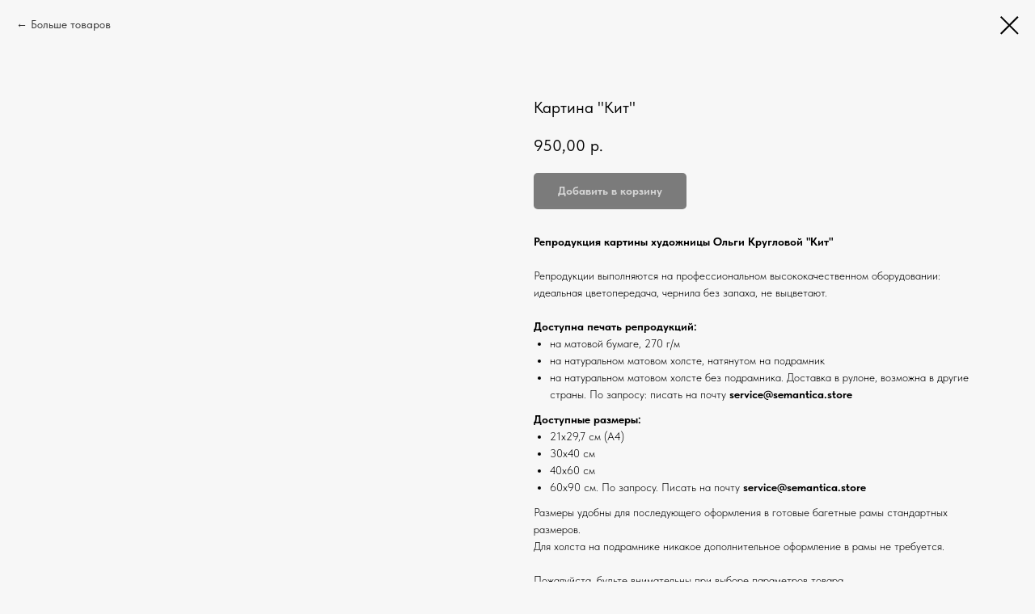

--- FILE ---
content_type: text/html; charset=UTF-8
request_url: https://semantica.store/tproduct/108004864-540473444856-kartina-kit
body_size: 16915
content:
<!DOCTYPE html> <html lang="ru"> <head> <meta charset="utf-8" /> <meta http-equiv="Content-Type" content="text/html; charset=utf-8" /> <meta name="viewport" content="width=device-width, initial-scale=1.0" /> <meta name="yandex-verification" content="7587435d25ab0286" /> <!--metatextblock-->
<title>Картина художницы Ольги Кругловой "Кит"</title>
<meta name="description" content="Купить репродукции картин художницы Ольги Кругловой &quot;Кит&quot;">
<meta name="keywords" content="">
<meta property="og:title" content="Картина художницы Ольги Кругловой &quot;Кит&quot;" />
<meta property="og:description" content="Купить репродукции картин художницы Ольги Кругловой &quot;Кит&quot;" />
<meta property="og:type" content="website" />
<meta property="og:url" content="https://semantica.store/tproduct/108004864-540473444856-kartina-kit" />
<meta property="og:image" content="https://static.tildacdn.com/tild3662-6433-4362-b636-653031316436/_4060__.jpg" />
<link rel="canonical" href="https://semantica.store/tproduct/108004864-540473444856-kartina-kit" />
<!--/metatextblock--> <meta name="format-detection" content="telephone=no" /> <meta http-equiv="x-dns-prefetch-control" content="on"> <link rel="dns-prefetch" href="https://ws.tildacdn.com"> <link rel="dns-prefetch" href="https://static.tildacdn.com"> <link rel="shortcut icon" href="https://static.tildacdn.com/tild6662-3162-4135-b236-323664343062/favicon.ico" type="image/x-icon" /> <!-- Assets --> <script src="https://neo.tildacdn.com/js/tilda-fallback-1.0.min.js" async charset="utf-8"></script> <link rel="stylesheet" href="https://static.tildacdn.com/css/tilda-grid-3.0.min.css" type="text/css" media="all" onerror="this.loaderr='y';"/> <link rel="stylesheet" href="https://static.tildacdn.com/ws/project1340686/tilda-blocks-page6067388.min.css?t=1768402469" type="text/css" media="all" onerror="this.loaderr='y';" /> <link rel="stylesheet" href="https://static.tildacdn.com/css/tilda-animation-2.0.min.css" type="text/css" media="all" onerror="this.loaderr='y';" /> <link rel="stylesheet" href="https://static.tildacdn.com/css/tilda-cover-1.0.min.css" type="text/css" media="all" onerror="this.loaderr='y';" /> <link rel="stylesheet" href="https://static.tildacdn.com/css/tilda-popup-1.1.min.css" type="text/css" media="print" onload="this.media='all';" onerror="this.loaderr='y';" /> <noscript><link rel="stylesheet" href="https://static.tildacdn.com/css/tilda-popup-1.1.min.css" type="text/css" media="all" /></noscript> <link rel="stylesheet" href="https://static.tildacdn.com/css/tilda-slds-1.4.min.css" type="text/css" media="print" onload="this.media='all';" onerror="this.loaderr='y';" /> <noscript><link rel="stylesheet" href="https://static.tildacdn.com/css/tilda-slds-1.4.min.css" type="text/css" media="all" /></noscript> <link rel="stylesheet" href="https://static.tildacdn.com/css/tilda-catalog-1.1.min.css" type="text/css" media="print" onload="this.media='all';" onerror="this.loaderr='y';" /> <noscript><link rel="stylesheet" href="https://static.tildacdn.com/css/tilda-catalog-1.1.min.css" type="text/css" media="all" /></noscript> <link rel="stylesheet" href="https://static.tildacdn.com/css/tilda-forms-1.0.min.css" type="text/css" media="all" onerror="this.loaderr='y';" /> <link rel="stylesheet" href="https://static.tildacdn.com/css/tilda-catalog-filters-1.0.min.css" type="text/css" media="all" onerror="this.loaderr='y';" /> <link rel="stylesheet" href="https://static.tildacdn.com/css/tilda-cart-1.0.min.css" type="text/css" media="all" onerror="this.loaderr='y';" /> <link rel="stylesheet" href="https://static.tildacdn.com/css/tilda-delivery-1.0.min.css" type="text/css" media="print" onload="this.media='all';" onerror="this.loaderr='y';" /> <noscript><link rel="stylesheet" href="https://static.tildacdn.com/css/tilda-delivery-1.0.min.css" type="text/css" media="all" /></noscript> <link rel="stylesheet" href="https://static.tildacdn.com/css/tilda-menu-widgeticons-1.0.min.css" type="text/css" media="all" onerror="this.loaderr='y';" /> <link rel="stylesheet" href="https://static.tildacdn.com/css/tilda-zoom-2.0.min.css" type="text/css" media="print" onload="this.media='all';" onerror="this.loaderr='y';" /> <noscript><link rel="stylesheet" href="https://static.tildacdn.com/css/tilda-zoom-2.0.min.css" type="text/css" media="all" /></noscript> <link rel="stylesheet" href="https://static.tildacdn.com/css/fonts-tildasans.css" type="text/css" media="all" onerror="this.loaderr='y';" /> <script nomodule src="https://static.tildacdn.com/js/tilda-polyfill-1.0.min.js" charset="utf-8"></script> <script type="text/javascript">function t_onReady(func) {if(document.readyState!='loading') {func();} else {document.addEventListener('DOMContentLoaded',func);}}
function t_onFuncLoad(funcName,okFunc,time) {if(typeof window[funcName]==='function') {okFunc();} else {setTimeout(function() {t_onFuncLoad(funcName,okFunc,time);},(time||100));}}function t_throttle(fn,threshhold,scope) {return function() {fn.apply(scope||this,arguments);};}</script> <script src="https://static.tildacdn.com/js/jquery-1.10.2.min.js" charset="utf-8" onerror="this.loaderr='y';"></script> <script src="https://static.tildacdn.com/js/tilda-scripts-3.0.min.js" charset="utf-8" defer onerror="this.loaderr='y';"></script> <script src="https://static.tildacdn.com/ws/project1340686/tilda-blocks-page6067388.min.js?t=1768402469" charset="utf-8" onerror="this.loaderr='y';"></script> <script src="https://static.tildacdn.com/js/tilda-lazyload-1.0.min.js" charset="utf-8" async onerror="this.loaderr='y';"></script> <script src="https://static.tildacdn.com/js/tilda-animation-2.0.min.js" charset="utf-8" async onerror="this.loaderr='y';"></script> <script src="https://static.tildacdn.com/js/tilda-cover-1.0.min.js" charset="utf-8" async onerror="this.loaderr='y';"></script> <script src="https://static.tildacdn.com/js/hammer.min.js" charset="utf-8" async onerror="this.loaderr='y';"></script> <script src="https://static.tildacdn.com/js/tilda-slds-1.4.min.js" charset="utf-8" async onerror="this.loaderr='y';"></script> <script src="https://static.tildacdn.com/js/tilda-products-1.0.min.js" charset="utf-8" async onerror="this.loaderr='y';"></script> <script src="https://static.tildacdn.com/js/tilda-catalog-1.1.min.js" charset="utf-8" async onerror="this.loaderr='y';"></script> <script src="https://static.tildacdn.com/js/tilda-forms-1.0.min.js" charset="utf-8" async onerror="this.loaderr='y';"></script> <script src="https://static.tildacdn.com/js/tilda-cart-1.1.min.js" charset="utf-8" async onerror="this.loaderr='y';"></script> <script src="https://static.tildacdn.com/js/tilda-widget-positions-1.0.min.js" charset="utf-8" async onerror="this.loaderr='y';"></script> <script src="https://static.tildacdn.com/js/tilda-delivery-1.0.min.js" charset="utf-8" async onerror="this.loaderr='y';"></script> <script src="https://static.tildacdn.com/js/tilda-menu-1.0.min.js" charset="utf-8" async onerror="this.loaderr='y';"></script> <script src="https://static.tildacdn.com/js/tilda-menu-widgeticons-1.0.min.js" charset="utf-8" async onerror="this.loaderr='y';"></script> <script src="https://static.tildacdn.com/js/tilda-zoom-2.0.min.js" charset="utf-8" async onerror="this.loaderr='y';"></script> <script src="https://static.tildacdn.com/js/tilda-skiplink-1.0.min.js" charset="utf-8" async onerror="this.loaderr='y';"></script> <script src="https://static.tildacdn.com/js/tilda-events-1.0.min.js" charset="utf-8" async onerror="this.loaderr='y';"></script> <script type="text/javascript" src="https://static.tildacdn.com/js/tilda-lk-dashboard-1.0.min.js" charset="utf-8" async onerror="this.loaderr='y';"></script> <!-- nominify begin --><!-- Top.Mail.Ru counter --> <script type="text/javascript">
var _tmr = window._tmr || (window._tmr = []);
_tmr.push({id: "3572778", type: "pageView", start: (new Date()).getTime(), pid: "USER_ID"});
(function (d, w, id) {
  if (d.getElementById(id)) return;
  var ts = d.createElement("script"); ts.type = "text/javascript"; ts.async = true; ts.id = id;
  ts.src = "https://top-fwz1.mail.ru/js/code.js";
  var f = function () {var s = d.getElementsByTagName("script")[0]; s.parentNode.insertBefore(ts, s);};
  if (w.opera == "[object Opera]") { d.addEventListener("DOMContentLoaded", f, false); } else { f(); }
})(document, window, "tmr-code");
</script> <noscript><div><img src="https://top-fwz1.mail.ru/counter?id=3572778;js=na" style="position:absolute;left:-9999px;" alt="Top.Mail.Ru" /></div></noscript> <!-- /Top.Mail.Ru counter --> <meta name="facebook-domain-verification" content="ijtom0ikpl8j0cxcxzyaf3tgf7w79g" /> <!-- Facebook Pixel Code --> <script>
!function(f,b,e,v,n,t,s)
{if(f.fbq)return;n=f.fbq=function(){n.callMethod?
n.callMethod.apply(n,arguments):n.queue.push(arguments)};
if(!f._fbq)f._fbq=n;n.push=n;n.loaded=!0;n.version='2.0';
n.queue=[];t=b.createElement(e);t.async=!0;
t.src=v;s=b.getElementsByTagName(e)[0];
s.parentNode.insertBefore(t,s)}(window, document,'script',
'https://connect.facebook.net/en_US/fbevents.js');
fbq('init', '448774456840110');
fbq('track', 'PageView');
</script> <noscript><img height="1" width="1" style="display:none"
src="https://www.facebook.com/tr?id=448774456840110&ev=PageView&noscript=1"
/></noscript> <!-- End Facebook Pixel Code --> <!-- Yandex.Metrika counter --> <script type="text/javascript" >
   (function(m,e,t,r,i,k,a){m[i]=m[i]||function(){(m[i].a=m[i].a||[]).push(arguments)};
   m[i].l=1*new Date();
   for (var j = 0; j < document.scripts.length; j++) {if (document.scripts[j].src === r) { return; }}
   k=e.createElement(t),a=e.getElementsByTagName(t)[0],k.async=1,k.src=r,a.parentNode.insertBefore(k,a)})
   (window, document, "script", "https://mc.yandex.ru/metrika/tag.js", "ym");

   ym(95473779, "init", {
        clickmap:true,
        trackLinks:true,
        accurateTrackBounce:true,
        webvisor:true,
        trackHash:true,
        ecommerce:"dataLayer"
   });
</script> <noscript><div><img src="https://mc.yandex.ru/watch/95473779" style="position:absolute; left:-9999px;" alt="" /></div></noscript> <!-- /Yandex.Metrika counter --> <!-- Google tag (gtag.js) --> <script async src="https://www.googletagmanager.com/gtag/js?id=G-Q2Y5CLS3JS"></script> <script>
  window.dataLayer = window.dataLayer || [];
  function gtag(){dataLayer.push(arguments);}
  gtag('js', new Date());

  gtag('config', 'UA-152718701-1');
</script> <meta name="yandex-verification" content="f271a02fc825d46c" /> <!-- nominify end --><!-- nominify begin --><meta name="mailru-verification" content="e233588d2d407668" /> <meta name="yandex-verification" content="979cb621f6a55c70" /><!-- nominify end --><script type="text/javascript">window.dataLayer=window.dataLayer||[];</script> <!-- Facebook Pixel Code --> <script type="text/javascript" data-tilda-cookie-type="advertising">!function(f,b,e,v,n,t,s)
{if(f.fbq)return;n=f.fbq=function(){n.callMethod?n.callMethod.apply(n,arguments):n.queue.push(arguments)};if(!f._fbq)f._fbq=n;n.push=n;n.loaded=!0;n.version='2.0';n.agent='pltilda';n.queue=[];t=b.createElement(e);t.async=!0;t.src=v;s=b.getElementsByTagName(e)[0];s.parentNode.insertBefore(t,s)}(window,document,'script','https://connect.facebook.net/en_US/fbevents.js');fbq('init','448774456840110');fbq('track','PageView');</script> <!-- End Facebook Pixel Code --> <!-- VK Pixel Code --> <script type="text/javascript" data-tilda-cookie-type="advertising">!function(){var t=document.createElement("script");t.type="text/javascript",t.async=!0,t.src="https://vk.com/js/api/openapi.js?161",t.onload=function(){VK.Retargeting.Init("VK-RTRG-1513020-9acdN"),VK.Retargeting.Hit()},document.head.appendChild(t)}();</script> <!-- End VK Pixel Code --> <script type="text/javascript">(function() {if((/bot|google|yandex|baidu|bing|msn|duckduckbot|teoma|slurp|crawler|spider|robot|crawling|facebook/i.test(navigator.userAgent))===false&&typeof(sessionStorage)!='undefined'&&sessionStorage.getItem('visited')!=='y'&&document.visibilityState){var style=document.createElement('style');style.type='text/css';style.innerHTML='@media screen and (min-width: 980px) {.t-records {opacity: 0;}.t-records_animated {-webkit-transition: opacity ease-in-out .2s;-moz-transition: opacity ease-in-out .2s;-o-transition: opacity ease-in-out .2s;transition: opacity ease-in-out .2s;}.t-records.t-records_visible {opacity: 1;}}';document.getElementsByTagName('head')[0].appendChild(style);function t_setvisRecs(){var alr=document.querySelectorAll('.t-records');Array.prototype.forEach.call(alr,function(el) {el.classList.add("t-records_animated");});setTimeout(function() {Array.prototype.forEach.call(alr,function(el) {el.classList.add("t-records_visible");});sessionStorage.setItem("visited","y");},400);}
document.addEventListener('DOMContentLoaded',t_setvisRecs);}})();</script></head> <body class="t-body" style="margin:0;"> <!--allrecords--> <div id="allrecords" class="t-records" data-product-page="y" data-hook="blocks-collection-content-node" data-tilda-project-id="1340686" data-tilda-page-id="6067388" data-tilda-formskey="35174d7d395fc2099db42d1b2c674981" data-tilda-cookie="no" data-tilda-lazy="yes" data-tilda-project-lang="RU" data-tilda-root-zone="com" data-tilda-project-headcode="yes" data-tilda-page-headcode="yes" data-tilda-project-country="RU">
<!-- PRODUCT START -->

                
                        
                    
        
        

<div id="rec108004864" class="r t-rec" style="background-color:#f7f7f7;" data-bg-color="#f7f7f7">
    <div class="t-store t-store__prod-snippet__container">

        
                <div class="t-store__prod-popup__close-txt-wr" style="position:absolute;">
            <a href="https://semantica.store" class="js-store-close-text t-store__prod-popup__close-txt t-descr t-descr_xxs" style="color:#000000;">
                Больше товаров
            </a>
        </div>
        
        <a href="https://semantica.store" class="t-popup__close" style="position:absolute; background-color:#f7f7f7">
            <div class="t-popup__close-wrapper">
                <svg class="t-popup__close-icon t-popup__close-icon_arrow" width="26px" height="26px" viewBox="0 0 26 26" version="1.1" xmlns="http://www.w3.org/2000/svg" xmlns:xlink="http://www.w3.org/1999/xlink"><path d="M10.4142136,5 L11.8284271,6.41421356 L5.829,12.414 L23.4142136,12.4142136 L23.4142136,14.4142136 L5.829,14.414 L11.8284271,20.4142136 L10.4142136,21.8284271 L2,13.4142136 L10.4142136,5 Z" fill="#000000"></path></svg>
                <svg class="t-popup__close-icon t-popup__close-icon_cross" width="23px" height="23px" viewBox="0 0 23 23" version="1.1" xmlns="http://www.w3.org/2000/svg" xmlns:xlink="http://www.w3.org/1999/xlink"><g stroke="none" stroke-width="1" fill="#000000" fill-rule="evenodd"><rect transform="translate(11.313708, 11.313708) rotate(-45.000000) translate(-11.313708, -11.313708) " x="10.3137085" y="-3.6862915" width="2" height="30"></rect><rect transform="translate(11.313708, 11.313708) rotate(-315.000000) translate(-11.313708, -11.313708) " x="10.3137085" y="-3.6862915" width="2" height="30"></rect></g></svg>
            </div>
        </a>
        
        <div class="js-store-product js-product t-store__product-snippet" data-product-lid="540473444856" data-product-uid="540473444856" itemscope itemtype="http://schema.org/Product">
            <meta itemprop="productID" content="540473444856" />

            <div class="t-container">
                <div>
                    <meta itemprop="image" content="https://static.tildacdn.com/tild3662-6433-4362-b636-653031316436/_4060__.jpg" />
                    <div class="t-store__prod-popup__slider js-store-prod-slider t-store__prod-popup__col-left t-col t-col_6">
                        <div class="js-product-img" style="width:100%;padding-bottom:75%;background-size:cover;opacity:0;">
                        </div>
                    </div>
                    <div class="t-store__prod-popup__info t-align_left t-store__prod-popup__col-right t-col t-col_6">

                        <div class="t-store__prod-popup__title-wrapper">
                            <h1 class="js-store-prod-name js-product-name t-store__prod-popup__name t-name t-name_xl" itemprop="name" style="font-size:20px;font-weight:400;">Картина "Кит"</h1>
                            <div class="t-store__prod-popup__brand t-descr t-descr_xxs" >
                                                            </div>
                            <div class="t-store__prod-popup__sku t-descr t-descr_xxs">
                                <span class="js-store-prod-sku js-product-sku" translate="no" >
                                    
                                </span>
                            </div>
                        </div>

                                                                        <div itemprop="offers" itemscope itemtype="http://schema.org/AggregateOffer" style="display:none;">
                            <meta itemprop="lowPrice" content="950.00" />
                            <meta itemprop="highPrice" content="10000.00" />
                            <meta itemprop="priceCurrency" content="RUB" />
                                                        <link itemprop="availability" href="http://schema.org/InStock">
                                                                                    <div itemprop="offers" itemscope itemtype="http://schema.org/Offer" style="display:none;">
                                <meta itemprop="serialNumber" content="500701793044" />
                                                                <meta itemprop="sku" content="КБ4" />
                                                                <meta itemprop="price" content="950.00" />
                                <meta itemprop="priceCurrency" content="RUB" />
                                                                <link itemprop="availability" href="http://schema.org/InStock">
                                                            </div>
                                                        <div itemprop="offers" itemscope itemtype="http://schema.org/Offer" style="display:none;">
                                <meta itemprop="serialNumber" content="183529928144" />
                                                                <meta itemprop="sku" content="КБ30" />
                                                                <meta itemprop="price" content="1600.00" />
                                <meta itemprop="priceCurrency" content="RUB" />
                                                                <link itemprop="availability" href="http://schema.org/InStock">
                                                            </div>
                                                        <div itemprop="offers" itemscope itemtype="http://schema.org/Offer" style="display:none;">
                                <meta itemprop="serialNumber" content="744204753902" />
                                                                <meta itemprop="sku" content="КБ40" />
                                                                <meta itemprop="price" content="2200.00" />
                                <meta itemprop="priceCurrency" content="RUB" />
                                                                <link itemprop="availability" href="http://schema.org/InStock">
                                                            </div>
                                                        <div itemprop="offers" itemscope itemtype="http://schema.org/Offer" style="display:none;">
                                <meta itemprop="serialNumber" content="283704848608" />
                                                                <meta itemprop="sku" content="КХ30" />
                                                                <meta itemprop="price" content="3800.00" />
                                <meta itemprop="priceCurrency" content="RUB" />
                                                                <link itemprop="availability" href="http://schema.org/InStock">
                                                            </div>
                                                        <div itemprop="offers" itemscope itemtype="http://schema.org/Offer" style="display:none;">
                                <meta itemprop="serialNumber" content="568351510705" />
                                                                <meta itemprop="sku" content="КХ40" />
                                                                <meta itemprop="price" content="5500.00" />
                                <meta itemprop="priceCurrency" content="RUB" />
                                                                <link itemprop="availability" href="http://schema.org/InStock">
                                                            </div>
                                                        <div itemprop="offers" itemscope itemtype="http://schema.org/Offer" style="display:none;">
                                <meta itemprop="serialNumber" content="524764214851" />
                                                                <meta itemprop="sku" content="КХ60" />
                                                                <meta itemprop="price" content="10000.00" />
                                <meta itemprop="priceCurrency" content="RUB" />
                                                                <link itemprop="availability" href="http://schema.org/InStock">
                                                            </div>
                                                        <div itemprop="offers" itemscope itemtype="http://schema.org/Offer" style="display:none;">
                                <meta itemprop="serialNumber" content="564611588731" />
                                                                <meta itemprop="sku" content="КХА4" />
                                                                <meta itemprop="price" content="2500.00" />
                                <meta itemprop="priceCurrency" content="RUB" />
                                                                <link itemprop="availability" href="http://schema.org/InStock">
                                                            </div>
                                                    </div>
                        
                                                
                        <div class="js-store-price-wrapper t-store__prod-popup__price-wrapper">
                            <div class="js-store-prod-price t-store__prod-popup__price t-store__prod-popup__price-item t-name t-name_md" style="font-weight:400;">
                                                                <div class="js-product-price js-store-prod-price-val t-store__prod-popup__price-value" data-product-price-def="950.0000" data-product-price-def-str="950,00">950,00</div><div class="t-store__prod-popup__price-currency" translate="no">р.</div>
                                                            </div>
                            <div class="js-store-prod-price-old t-store__prod-popup__price_old t-store__prod-popup__price-item t-name t-name_md" style="font-weight:400;display:none;">
                                                                <div class="js-store-prod-price-old-val t-store__prod-popup__price-value"></div><div class="t-store__prod-popup__price-currency" translate="no">р.</div>
                                                            </div>
                        </div>

                        <div class="js-product-controls-wrapper">
                        </div>

                        <div class="t-store__prod-popup__links-wrapper">
                                                    </div>

                                                <div class="t-store__prod-popup__btn-wrapper"   tt="Добавить в корзину">
                                                        <a href="#order" class="t-store__prod-popup__btn t-store__prod-popup__btn_disabled t-btn t-btn_sm" style="color:#ffffff;background-color:#000000;border-radius:5px;-moz-border-radius:5px;-webkit-border-radius:5px;">
                                <table style="width:100%; height:100%;">
                                    <tbody>
                                        <tr>
                                            <td class="js-store-prod-popup-buy-btn-txt">Добавить в корзину</td>
                                        </tr>
                                    </tbody>
                                </table>
                            </a>
                                                    </div>
                        
                        <div class="js-store-prod-text t-store__prod-popup__text t-descr t-descr_xxs" >
                                                    <div class="js-store-prod-all-text" itemprop="description">
                                <strong>Репродукция картины художницы Ольги Кругловой "Кит"</strong><br /><br />Репродукции выполняются на профессиональном высококачественном оборудовании: идеальная цветопередача, чернила без запаха, не выцветают.<br /><br /><strong>Доступна печать репродукций:</strong><br /><ul><li>на матовой бумаге, 270 г/м</li><li>на натуральном матовом холсте, натянутом на подрамник</li><li>на натуральном матовом холсте без подрамника. Доставка в рулоне, возможна в другие страны. По запросу: писать на почту&nbsp;<strong>service@semantica.store</strong></li></ul><strong>Доступные размеры:</strong><br /><ul><li>21х29,7 см (А4)&nbsp;</li><li>30х40 см</li><li>40х60 см</li><li>60х90 см. По запросу. Писать на почту&nbsp;<strong>service@semantica.store</strong></li></ul>Размеры удобны для последующего оформления в готовые багетные рамы стандартных размеров.<br />Для холста на подрамнике никакое дополнительное оформление в рамы не требуется.&nbsp;<br /><br />Пожалуйста, будьте внимательны при выборе параметров товара.<br /><br /><strong>Обработка заказа: до 5 <u>рабочих</u> дней</strong><br /><strong>Отправка: Почта России (примерный срок доставки смотрите на сайте pochta.ru)</strong><br /><br /><a href="https://semantica.store/reproductions" rel="noopener noreferrer">Подробнее о репродукциях</a><br /><a href="https://semantica.store/delivery" rel="noopener noreferrer">Подробнее о доставке</a>                            </div>
                                                                            <div class="js-store-prod-all-charcs">
                                                                                                                                                                        </div>
                                                </div>

                    </div>
                </div>

                            </div>
        </div>
                <div class="t-store__relevants__container">
            <div class="t-container">
                <div class="t-col">
                    <div class="t-store__relevants__title t-uptitle t-uptitle_xxl" style="font-size:20px;font-weight:400;"></div>
                    <div class="t-store__relevants-grid-cont js-store-relevants-grid-cont js-store-grid-cont t-store__valign-buttons"></div>
                </div>
            </div>
        </div>
                <div class="js-store-error-msg t-store__error-msg-cont"></div>
        <div itemscope itemtype="http://schema.org/ImageGallery" style="display:none;">
                                                                            </div>

    </div>

                        
                        
    
    <style>
        /* body bg color */
        
        .t-body {
            background-color:#f7f7f7;
        }
        

        /* body bg color end */
        /* Slider stiles */
        .t-slds__bullet_active .t-slds__bullet_body {
            background-color: #222 !important;
        }

        .t-slds__bullet:hover .t-slds__bullet_body {
            background-color: #222 !important;
        }
        /* Slider stiles end */
    </style>
    

            
        
    <style>
        

        

        
    </style>
    
    
        
    <style>
        
    </style>
    
    
        
    <style>
        
    </style>
    
    
        
        <style>
    
                                    
        </style>
    
    
    <div class="js-store-tpl-slider-arrows" style="display: none;">
                


<div class="t-slds__arrow_wrapper t-slds__arrow_wrapper-left" data-slide-direction="left">
  <div class="t-slds__arrow t-slds__arrow-left t-slds__arrow-withbg" style="width: 30px; height: 30px;background-color: rgba(255,255,255,1);">
    <div class="t-slds__arrow_body t-slds__arrow_body-left" style="width: 7px;">
      <svg style="display: block" viewBox="0 0 7.3 13" xmlns="http://www.w3.org/2000/svg" xmlns:xlink="http://www.w3.org/1999/xlink">
                <desc>Left</desc>
        <polyline
        fill="none"
        stroke="#000000"
        stroke-linejoin="butt"
        stroke-linecap="butt"
        stroke-width="1"
        points="0.5,0.5 6.5,6.5 0.5,12.5"
        />
      </svg>
    </div>
  </div>
</div>
<div class="t-slds__arrow_wrapper t-slds__arrow_wrapper-right" data-slide-direction="right">
  <div class="t-slds__arrow t-slds__arrow-right t-slds__arrow-withbg" style="width: 30px; height: 30px;background-color: rgba(255,255,255,1);">
    <div class="t-slds__arrow_body t-slds__arrow_body-right" style="width: 7px;">
      <svg style="display: block" viewBox="0 0 7.3 13" xmlns="http://www.w3.org/2000/svg" xmlns:xlink="http://www.w3.org/1999/xlink">
        <desc>Right</desc>
        <polyline
        fill="none"
        stroke="#000000"
        stroke-linejoin="butt"
        stroke-linecap="butt"
        stroke-width="1"
        points="0.5,0.5 6.5,6.5 0.5,12.5"
        />
      </svg>
    </div>
  </div>
</div>    </div>

    
    <script>
        t_onReady(function() {
            var tildacopyEl = document.getElementById('tildacopy');
            if (tildacopyEl) tildacopyEl.style.display = 'none';

            var recid = '108004864';
            var options = {};
            var product = {"uid":540473444856,"rootpartid":215723,"title":"Картина \"Кит\"","descr":"Репродукция картины \"Кит\"","text":"<strong>Репродукция картины художницы Ольги Кругловой \"Кит\"<\/strong><br \/><br \/>Репродукции выполняются на профессиональном высококачественном оборудовании: идеальная цветопередача, чернила без запаха, не выцветают.<br \/><br \/><strong>Доступна печать репродукций:<\/strong><br \/><ul><li>на матовой бумаге, 270 г\/м<\/li><li>на натуральном матовом холсте, натянутом на подрамник<\/li><li>на натуральном матовом холсте без подрамника. Доставка в рулоне, возможна в другие страны. По запросу: писать на почту&nbsp;<strong>service@semantica.store<\/strong><\/li><\/ul><strong>Доступные размеры:<\/strong><br \/><ul><li>21х29,7 см (А4)&nbsp;<\/li><li>30х40 см<\/li><li>40х60 см<\/li><li>60х90 см. По запросу. Писать на почту&nbsp;<strong>service@semantica.store<\/strong><\/li><\/ul>Размеры удобны для последующего оформления в готовые багетные рамы стандартных размеров.<br \/>Для холста на подрамнике никакое дополнительное оформление в рамы не требуется.&nbsp;<br \/><br \/>Пожалуйста, будьте внимательны при выборе параметров товара.<br \/><br \/><strong>Обработка заказа: до 5 <u>рабочих<\/u> дней<\/strong><br \/><strong>Отправка: Почта России (примерный срок доставки смотрите на сайте pochta.ru)<\/strong><br \/><br \/><a href=\"https:\/\/semantica.store\/reproductions\" rel=\"noopener noreferrer\">Подробнее о репродукциях<\/a><br \/><a href=\"https:\/\/semantica.store\/delivery\" rel=\"noopener noreferrer\">Подробнее о доставке<\/a>","price":"950.0000","gallery":[{"img":"https:\/\/static.tildacdn.com\/tild3662-6433-4362-b636-653031316436\/_4060__.jpg"},{"img":"https:\/\/static.tildacdn.com\/tild6565-3263-4864-a633-386264666566\/_4060___.jpg"}],"sort":1032991,"portion":0,"newsort":0,"json_options":"[{\"title\":\"Материал\",\"params\":{\"view\":\"select\",\"hasColor\":false,\"linkImage\":false},\"values\":[\"Бумага\",\"Холст на подрамнике\"]},{\"title\":\"Размер\",\"params\":{\"view\":\"select\",\"hasColor\":false,\"linkImage\":false},\"values\":[\"А4\",\"30х40\",\"40х60\",\"60х90\"]}]","json_chars":"null","externalid":"a6BSgMLXG93OpLdXn0k5","pack_label":"lwh","pack_x":0,"pack_y":0,"pack_z":0,"pack_m":0,"serverid":"master","servertime":"1759099744.8276","parentuid":"","editions":[{"uid":500701793044,"externalid":"SvD24hoiKpXiZbG8yVxJ","sku":"КБ4","price":"950.00","priceold":"","quantity":"","img":"","pack_x":210,"pack_y":297,"pack_z":1,"pack_m":70,"Материал":"Бумага","Размер":"А4"},{"uid":183529928144,"externalid":"bBmyZ6bsUvTZ3ehOMtdv","sku":"КБ30","price":"1 600.00","priceold":"","quantity":"","img":"","pack_x":300,"pack_y":400,"pack_z":1,"pack_m":100,"Материал":"Бумага","Размер":"30х40"},{"uid":744204753902,"externalid":"ckGycxdvALn46TymZkhS","sku":"КБ40","price":"2 200.00","priceold":"","quantity":"","img":"","pack_x":400,"pack_y":600,"pack_z":1,"pack_m":130,"Материал":"Бумага","Размер":"40х60"},{"uid":283704848608,"externalid":"YPoHf7ygzXKmYBx9Tam8","sku":"КХ30","price":"3 800.00","priceold":"","quantity":"","img":"","pack_x":300,"pack_y":400,"pack_z":20,"pack_m":800,"Материал":"Холст на подрамнике","Размер":"30х40"},{"uid":568351510705,"externalid":"i788DUuACEuhJaA4aM2M","sku":"КХ40","price":"5 500.00","priceold":"","quantity":"","img":"","pack_x":400,"pack_y":600,"pack_z":20,"pack_m":1000,"Материал":"Холст на подрамнике","Размер":"40х60"},{"uid":524764214851,"externalid":"p1Pk5odhNI2kerc0OTG1","sku":"КХ60","price":"10 000.00","priceold":"","quantity":"","img":"","pack_x":600,"pack_y":900,"pack_z":20,"pack_m":1800,"Материал":"Холст на подрамнике","Размер":"60х90"},{"uid":564611588731,"externalid":"rvbPJcCXn401u7fKShHz","sku":"КХА4","price":"2 500.00","priceold":"","quantity":"","img":"","pack_x":297,"pack_y":210,"pack_z":20,"pack_m":600,"Материал":"Холст на подрамнике","Размер":"А4"}],"characteristics":[],"properties":[{"title":"Добавить подарочную открытку","params":{"type":"single"},"sort":1,"values":"Нет\nПодарочная открытка 200 руб.=+200"}],"partuids":[321728518218],"url":"https:\/\/semantica.store\/tproduct\/108004864-540473444856-kartina-kit"};

            // draw slider or show image for SEO
            if (window.isSearchBot) {
                var imgEl = document.querySelector('.js-product-img');
                if (imgEl) imgEl.style.opacity = '1';
            } else {
                
                var prodcard_optsObj = {
    hasWrap: false,
    txtPad: '',
    bgColor: '',
    borderRadius: '',
    shadowSize: '0px',
    shadowOpacity: '',
    shadowSizeHover: '',
    shadowOpacityHover: '',
    shadowShiftyHover: '',
    btnTitle1: '',
    btnLink1: 'popup',
    btnTitle2: '',
    btnLink2: 'popup',
    showOpts: false};

var price_optsObj = {
    color: '',
    colorOld: '',
    fontSize: '',
    fontWeight: '400'
};

var popup_optsObj = {
    columns: '6',
    columns2: '6',
    isVertical: '',
    align: 'left',
    btnTitle: 'Добавить в корзину',
    closeText: 'Больше товаров',
    iconColor: '#000000',
    containerBgColor: '#f7f7f7',
    overlayBgColorRgba: 'rgba(247,247,247,1)',
    popupStat: '',
    popupContainer: '',
    fixedButton: false,
    mobileGalleryStyle: ''
};

var slider_optsObj = {
    anim_speed: '',
    arrowColor: '#000000',
    videoPlayerIconColor: '',
    cycle: '',
    controls: 'arrowsthumbs',
    bgcolor: '#ebebeb'
};

var slider_dotsOptsObj = {
    size: '',
    bgcolor: '',
    bordersize: '',
    bgcoloractive: ''
};

var slider_slidesOptsObj = {
    zoomable: true,
    bgsize: 'contain',
    ratio: '1'
};

var typography_optsObj = {
    descrColor: '',
    titleColor: ''
};

var default_sortObj = {
    in_stock: false};

var btn1_style = 'border-radius:5px;-moz-border-radius:5px;-webkit-border-radius:5px;color:#ffffff;background-color:#000000;';
var btn2_style = 'border-radius:5px;-moz-border-radius:5px;-webkit-border-radius:5px;color:#000000;border:1px solid #000000;';

var options_catalog = {
    btn1_style: btn1_style,
    btn2_style: btn2_style,
    storepart: '903826126985',
    prodCard: prodcard_optsObj,
    popup_opts: popup_optsObj,
    defaultSort: default_sortObj,
    slider_opts: slider_optsObj,
    slider_dotsOpts: slider_dotsOptsObj,
    slider_slidesOpts: slider_slidesOptsObj,
    typo: typography_optsObj,
    price: price_optsObj,
    blocksInRow: '3',
    imageHover: true,
    imageHeight: '400px',
    imageRatioClass: 't-store__card__imgwrapper_1-1',
    align: 'left',
    vindent: '',
    isHorizOnMob:false,
    itemsAnim: '',
    hasOriginalAspectRatio: false,
    markColor: '#ffffff',
    markBgColor: '#ff4a4a',
    currencySide: 'r',
    currencyTxt: 'р.',
    currencySeparator: ',',
    currencyDecimal: '',
    btnSize: '',
    verticalAlignButtons: false,
    hideFilters: false,
    titleRelevants: '',
    showRelevants: '859157650961',
    relevants_slider: true,
    relevants_quantity: '',
    isFlexCols: false,
    isPublishedPage: true,
    previewmode: true,
    colClass: 't-col t-col_3',
    ratio: '1_1',
    sliderthumbsside: '',
    showStoreBtnQuantity: '',
    tabs: '',
    galleryStyle: '',
    title_typo: '',
    descr_typo: '',
    price_typo: '',
    price_old_typo: '',
    menu_typo: '',
    options_typo: '',
    sku_typo: '',
    characteristics_typo: '',
    button_styles: '',
    button2_styles: '',
    buttonicon: '',
    buttoniconhover: '',
};                
                // emulate, get options_catalog from file store_catalog_fields
                options = options_catalog;
                options.typo.title = "font-size:20px;font-weight:400;" || '';
                options.typo.descr = "" || '';

                try {
                    if (options.showRelevants) {
                        var itemsCount = '4';
                        var relevantsMethod;
                        switch (options.showRelevants) {
                            case 'cc':
                                relevantsMethod = 'current_category';
                                break;
                            case 'all':
                                relevantsMethod = 'all_categories';
                                break;
                            default:
                                relevantsMethod = 'category_' + options.showRelevants;
                                break;
                        }

                        t_onFuncLoad('t_store_loadProducts', function() {
                            t_store_loadProducts(
                                'relevants',
                                recid,
                                options,
                                false,
                                {
                                    currentProductUid: '540473444856',
                                    relevantsQuantity: itemsCount,
                                    relevantsMethod: relevantsMethod,
                                    relevantsSort: 'random'
                                }
                            );
                        });
                    }
                } catch (e) {
                    console.log('Error in relevants: ' + e);
                }
            }

            
                            options.popup_opts.btnTitle = 'Добавить в корзину';
                        

            window.tStoreOptionsList = [{"title":"Цвет","params":{"view":"select","hasColor":true,"linkImage":true},"values":[{"id":22762434,"color":"#faf5f5","value":"Белый"},{"id":1148243,"value":"Букетистость"},{"id":2165078,"value":"Городок"},{"id":22762438,"color":"#7a7575","value":"Графит"},{"id":22762430,"color":"#7a5a5a","value":"Какао"},{"id":516221,"value":"Котики на белом"},{"id":516224,"value":"Котики на сером"},{"id":176582,"value":"Коты на белом фоне"},{"id":176585,"value":"Коты на сером фоне"},{"id":22767418,"color":"#be4fcf","value":"Лиловый"},{"id":161513,"value":"На белом фоне"},{"id":177008,"value":"На сером фоне"},{"id":22762414,"color":"#59b1eb","value":"Небесный"},{"id":22762338,"color":"#088f35","value":"Оливковый"},{"id":22762426,"color":"#f27bbd","value":"Пудровый"},{"id":22762418,"color":"#f5ee85","value":"Солнце"},{"id":516227,"value":"Цветы на белом"},{"id":176588,"value":"Цветы на белом фоне"},{"id":519758,"value":"Цветы на красном"},{"id":516230,"value":"Цветы на синем"},{"id":176591,"value":"Цветы на синем фоне"},{"id":22762422,"color":"#030303","value":"Черный"}]},{"title":"Принт","params":[],"values":[{"id":"2232437","value":"Котики на белом"},{"id":"2232440","value":"Котики на сером"},{"id":"516074","value":"Коты"},{"id":"516077","value":"Цветы"},{"id":"2232443","value":"Цветы на белом"},{"id":"2232446","value":"Цветы на синем"}]},{"title":"Коллекция","params":[],"values":[{"id":"516176","value":"Городок"},{"id":"516173","value":"Коты"},{"id":"516170","value":"Цветы"}]},{"title":"Количество","params":[],"values":[{"id":1658318,"value":"Отрез 100х180 см"},{"id":1575323,"value":"Отрез 120х180 см (мелкий принт)"},{"id":671624,"value":"Отрез 130х180 см"},{"id":1575329,"value":"Отрез 150х180 см"},{"id":674609,"value":"Отрез 170х180 см"},{"id":674612,"value":"Отрез 190х180 см"},{"id":843686,"value":"Отрез 2,7 м"},{"id":1575245,"value":"Отрез 280х180 см"},{"id":629288,"value":"Отрез 45х50 см"},{"id":1575251,"value":"Отрез 70х180 см"},{"id":1575332,"value":"Отрез 85х180 см (мелкий принт)"},{"id":629291,"value":"Отрез 90х50 см"},{"id":671576,"value":"Отрез 95х180 см"},{"id":629285,"value":"Погонные метры"}]},{"title":"Содержание","params":{"view":"select","hasColor":false,"linkImage":true},"values":[{"id":28495538,"value":"Блокнот \"Бабочки весны\""},{"id":23794790,"value":"Блокнот \"Берегиня\""},{"id":33386890,"value":"Блокнот \"В руках Бога\""},{"id":23794798,"value":"Блокнот \"Внутри\""},{"id":23794838,"value":"Блокнот \"Долюби\""},{"id":43264912,"value":"Блокнот \"Женщина с птицами\""},{"id":43264872,"value":"Блокнот \"Заземление\""},{"id":43264882,"value":"Блокнот \"Ирий\""},{"id":28495526,"value":"Блокнот \"Колыбельная\""},{"id":28495530,"value":"Блокнот \"Лотосовая жизнь\""},{"id":28495522,"value":"Блокнот \"Матка\""},{"id":23795226,"value":"Блокнот \"Медведица\""},{"id":43264902,"value":"Блокнот \"Отпускай мечты\""},{"id":28495542,"value":"Блокнот \"Пилигрим\""},{"id":23794842,"value":"Блокнот \"Ритмы\""},{"id":23795230,"value":"Блокнот \"Род всепринимающий\""},{"id":23795234,"value":"Блокнот \"Род\""},{"id":43264922,"value":"Блокнот \"Светила\""},{"id":28495546,"value":"Блокнот \"Сестры\""},{"id":28495534,"value":"Блокнот \"Следуй за мечтами\""},{"id":23794834,"value":"Блокнот \"Твоя дорога\""},{"id":23794794,"value":"Блокнот \"Чаепитие с Ангелом\""},{"id":43264892,"value":"Блокнот \"Яблоневый сад\""},{"id":28495550,"value":"Блокнот В руках Бога\""},{"id":12739579,"value":"Дневник одной девочки"},{"id":33388282,"value":"Доп.поле Переходы"},{"id":31322754,"value":"Игра Переходы"},{"id":26724202,"value":"Календарь 2024 Долюби"},{"id":25137534,"value":"Календарь 2024 ОРИЕНТИРЫ\""},{"id":26724166,"value":"Календарь 2024 РОД\""},{"id":25137514,"value":"Календарь 2024 СЕТ ИЗ 2 КАЛЕНДАРЕЙ"},{"id":32027130,"value":"Календарь 2025"},{"id":32146442,"value":"Календарь 2025 настольный"},{"id":41191112,"value":"Календарь 2026"},{"id":41191012,"value":"Календарь 2026 настольный"},{"id":3091792,"value":"Календарь'21 \"Женщины. Облачённые\""},{"id":3091795,"value":"Календарь'21 \"Женщины. Обнажённые\""},{"id":3091798,"value":"Календарь'21 \"Женщины. Светлые\""},{"id":12298903,"value":"Календарь'22 \"Ритмы\""},{"id":12313777,"value":"Календарь'22 \"Род"},{"id":12341704,"value":"Календарь'22 \"Хранители\""},{"id":19852654,"value":"Календарь'23 \"ОСВЕЩАЮЩИЙ\""},{"id":19852657,"value":"Календарь'23 \"ПОДДЕРЖИВАЮЩИЙ\""},{"id":19219867,"value":"Календарь'23 одна девочка"},{"id":23546674,"value":"Календарь'24 ОРИЕНТИРЫ\""},{"id":23546606,"value":"Календарь'24 РОД\""},{"id":23546718,"value":"Календарь'24 СЕТ ИЗ 2 КАЛЕНДАРЕЙ"},{"id":28113250,"value":"Книга"},{"id":14746144,"value":"Книга для дочери"},{"id":17844790,"value":"Книга Долюби"},{"id":13568731,"value":"Книга Магия мягкой бани"},{"id":19487635,"value":"Книга Неистовая сила"},{"id":28113150,"value":"Книга Одна девочка и Ба"},{"id":13568725,"value":"Книга Одна девочка собирала стаю"},{"id":13568728,"value":"Книга Одна девочка тропу искала"},{"id":36417342,"value":"Кулон \"Афродита\", круг"},{"id":36416922,"value":"Кулон \"Берегиня\", круг"},{"id":36416966,"value":"Кулон \"Близость\", круг"},{"id":36441350,"value":"Кулон \"В руках Бога\", круг"},{"id":36417330,"value":"Кулон \"Вдох\", круг"},{"id":36417266,"value":"Кулон \"Взрослость\", круг"},{"id":36416954,"value":"Кулон \"Внутри\", круг"},{"id":36417338,"value":"Кулон \"Глубина\", круг"},{"id":36441354,"value":"Кулон \"Девочка-птица\", круг"},{"id":36416926,"value":"Кулон \"Долюби\", круг"},{"id":36872642,"value":"Кулон \"Дракон и Лебедь\", круг"},{"id":36417334,"value":"Кулон \"Женщина\", круг"},{"id":37029634,"value":"Кулон \"К свету\", круг"},{"id":36439326,"value":"Кулон \"Кариатида\", круг"},{"id":36417286,"value":"Кулон \"Краденое солнце\", круг"},{"id":36872630,"value":"Кулон \"Лошадка\", круг"},{"id":36417298,"value":"Кулон \"Лунасолнце\", круг"},{"id":36416942,"value":"Кулон \"Матка\", круг"},{"id":36416938,"value":"Кулон \"Матка\", овал"},{"id":36416914,"value":"Кулон \"Мать Земля\", круг"},{"id":36427598,"value":"Кулон \"Медведица\", круг"},{"id":36416934,"value":"Кулон \"Мировой Танец\", круг"},{"id":36439466,"value":"Кулон \"Моя девочка\", круг"},{"id":36416958,"value":"Кулон \"Моя прекрасная Луна\", круг"},{"id":36432090,"value":"Кулон \"На дельфине\", круг"},{"id":36416962,"value":"Кулон \"Новое начало\", круг"},{"id":36417326,"value":"Кулон \"Новый мир\", круг"},{"id":36416918,"value":"Кулон \"Отец Небесный\", круг"},{"id":36417322,"value":"Кулон \"Полет\", круг"},{"id":36417262,"value":"Кулон \"Птица Рода\", круг"},{"id":36427506,"value":"Кулон \"Птица\", круг"},{"id":36417278,"value":"Кулон \"Путь\", круг"},{"id":36416930,"value":"Кулон \"Ритмы Луны\", круг"},{"id":36416974,"value":"Кулон \"Ритмы. Вечер\", круг"},{"id":36416970,"value":"Кулон \"Ритмы. Утро\", круг"},{"id":36416910,"value":"Кулон \"Род Всепринимающий\", круг"},{"id":35944126,"value":"Кулон \"Род. Матери\", овал"},{"id":35944122,"value":"Кулон \"Род. Отцы\", круг"},{"id":35944130,"value":"Кулон \"Род. Отцы\", овал"},{"id":35944118,"value":"Кулон \"Род.Матери\", круг"},{"id":36439626,"value":"Кулон \"Рождество\", круг"},{"id":36416982,"value":"Кулон \"Росток\", круг"},{"id":36417306,"value":"Кулон \"Свет\", круг"},{"id":36417274,"value":"Кулон \"Светила\", круг"},{"id":36417318,"value":"Кулон \"Свой путь\", круг"},{"id":36416990,"value":"Кулон \"Сердце\", круг"},{"id":36416946,"value":"Кулон \"Сестры\", круг"},{"id":36416978,"value":"Кулон \"Творящая миры\", круг"},{"id":36433514,"value":"Кулон \"Твоя дорога\", круг"},{"id":36417290,"value":"Кулон \"Ты и Я\", круг"},{"id":36416950,"value":"Кулон \"Умиление\", круг"},{"id":36417294,"value":"Кулон \"Фитиль\", овал"},{"id":36417282,"value":"Кулон \"Цветок\", круг"},{"id":36417314,"value":"Кулон \"Цветы сердца\", круг"},{"id":36417270,"value":"Кулон \"Цветы\", круг"},{"id":36416986,"value":"Кулон \"Чаепитие с Ангелом\", круг"},{"id":36417310,"value":"Кулон \"Ясноглаз\", круг"},{"id":22330338,"value":"Ловец снов \"В руках Бога\""},{"id":22330366,"value":"Ловец снов \"Долюби\""},{"id":22330334,"value":"Ловец снов \"Матка\""},{"id":22330350,"value":"Ловец снов \"Медведица\""},{"id":22329518,"value":"Ловец снов \"Отец Небесный\""},{"id":22330518,"value":"Ловец снов \"Светила\""},{"id":22329670,"value":"Ловец снов \"Сны\""},{"id":20232622,"value":"Магнит \"Берегиня\""},{"id":20232604,"value":"Магнит \"Долюби\""},{"id":22010122,"value":"Магнит \"Матка\""},{"id":20470249,"value":"Магнит \"Медведица\"\""},{"id":20232610,"value":"Магнит \"Мир наш дом\""},{"id":22874006,"value":"Магнит \"Питерский Ангел\""},{"id":20232613,"value":"Магнит \"Род Всепринимающий\""},{"id":20232496,"value":"Магнит \"Род\""},{"id":20232499,"value":"Магнит \"Род. Отцы\""},{"id":20232493,"value":"Магнит \"Светила\""},{"id":20232616,"value":"Магнит \"Фея Детства\""},{"id":20232619,"value":"Магнит \"Чаепитие с Ангелом\""},{"id":29216074,"value":"МАК \"Мы с тобой\""},{"id":13929274,"value":"МАК \"Письма Себе\""},{"id":16836232,"value":"МАК \"Сила Стаи\""},{"id":25464222,"value":"МАКБУК"},{"id":3091816,"value":"Набор из 3 календарей'21 \"Женщины\""},{"id":12298912,"value":"Набор из 3 календарей'22"},{"id":25463298,"value":"Океан любви"},{"id":17846227,"value":"Открытки \"Ритмы\""},{"id":33541266,"value":"Пазл Жизненный путь"},{"id":33541234,"value":"Пазл Изобилие"},{"id":31322226,"value":"Пазл Мать"},{"id":33541342,"value":"Пазл Обновление"},{"id":31322246,"value":"Пазл ОН"},{"id":31322182,"value":"Пазл Отцы"},{"id":33541294,"value":"Пазл Род Матери"},{"id":26493694,"value":"Пазл Семья"},{"id":33541258,"value":"Пазл Созидание"},{"id":33541230,"value":"Пазл Счастье"},{"id":14671765,"value":"Поздравительная открытка"},{"id":33541122,"value":"Рамка"},{"id":25076870,"value":"Свеча \"Долюби\""},{"id":22099734,"value":"Свеча \"Матка\""},{"id":21386954,"value":"Свеча \"Род. Матери\""},{"id":22077186,"value":"Свеча \"Род. Отцы\""},{"id":25076874,"value":"Свеча \"Творящая миры\""},{"id":25087426,"value":"Свитшот \"В руках Бога\""},{"id":25087418,"value":"Свитшот \"Заземление\""},{"id":25062918,"value":"Свитшот \"Кит\""},{"id":25087430,"value":"Свитшот \"Светила\""},{"id":32146458,"value":"СЕТ ИЗ 2 КАЛЕНДАРЕЙ"},{"id":32514366,"value":"СЕТ ИЗ 2 КАЛЕНДАРЕЙ ХРАНИТЕЛИ"},{"id":25144842,"value":"Стикеры"},{"id":31522766,"value":"Тест"},{"id":27322702,"value":"Футболка \"Близость\""},{"id":21629879,"value":"Футболка \"В руках Бога\""},{"id":22767662,"value":"Футболка \"Внутри\""},{"id":21629900,"value":"Футболка \"Заземление\""},{"id":21386723,"value":"Футболка \"Кит\""},{"id":22767574,"value":"Футболка \"Мать Земля\""},{"id":21386741,"value":"Футболка \"Мир\""},{"id":22767658,"value":"Футболка \"На мотыльке\""},{"id":22767570,"value":"Футболка \"Отец Небесный\""},{"id":22767630,"value":"Футболка \"Поддержка\""},{"id":22767654,"value":"Футболка \"Птица Счастья\""},{"id":21386735,"value":"Футболка \"Птица\""},{"id":21386726,"value":"Футболка \"Светила\""},{"id":22648446,"value":"Футболка \"Творящая миры\""},{"id":27921686,"value":"Футболка лонг \"В руках Бога\""},{"id":27921682,"value":"Футболка лонг \"Девочка-птица\""},{"id":27921674,"value":"Футболка лонг \"Плыви со своими китами\""},{"id":27559570,"value":"Худи \"В руках Бога\""},{"id":27559598,"value":"Худи \"Заземление\""},{"id":27559586,"value":"Худи \"Плывущая с китом\""},{"id":27559546,"value":"Худи \"Светила\""},{"id":25144306,"value":"Штаны"}]},{"title":"Размер","params":{"view":"select","hasColor":false,"linkImage":false},"values":[{"id":36426962,"value":"2,5 см"},{"id":12245608,"value":"30х40"},{"id":21386216,"value":"40-48"},{"id":12245611,"value":"40х60"},{"id":25144310,"value":"42-44"},{"id":27921678,"value":"44-52"},{"id":25144314,"value":"46-48"},{"id":21386219,"value":"48-54"},{"id":14361007,"value":"60х90"},{"id":12245602,"value":"А4"}]},{"title":"Материал","params":{"view":"select","hasColor":false,"linkImage":false},"values":[{"id":12245605,"value":"Бумага"},{"id":35943982,"value":"Сталь, стекло"},{"id":12245614,"value":"Холст на подрамнике"},{"id":12261118,"value":"Холст на подрамнике, 30х40 см"},{"id":12261121,"value":"Холст на подрамнике, 40х60 см"}]}];

            t_onFuncLoad('t_store_productInit', function() {
                t_store_productInit(recid, options, product);
            });

            // if user coming from catalog redirect back to main page
            if (window.history.state && (window.history.state.productData || window.history.state.storepartuid)) {
                window.onpopstate = function() {
                    window.history.replaceState(null, null, window.location.origin);
                    window.location.replace(window.location.origin);
                };
            }
        });
    </script>
    

</div>


<!-- PRODUCT END -->

<div id="rec118885744" class="r t-rec" style="" data-animationappear="off" data-record-type="706"> <!-- @classes: t-text t-text_xs t-name t-name_xs t-name_md t-btn t-btn_sm --> <script>t_onReady(function() {setTimeout(function() {t_onFuncLoad('tcart__init',function() {tcart__init('118885744',{cssClassName:''});});},50);var userAgent=navigator.userAgent.toLowerCase();var body=document.body;if(!body) return;if(userAgent.indexOf('instagram')!==-1&&userAgent.indexOf('iphone')!==-1) {body.style.position='relative';}
var rec=document.querySelector('#rec118885744');if(!rec) return;var cartWindow=rec.querySelector('.t706__cartwin,.t706__cartpage');var allRecords=document.querySelector('.t-records');var currentMode=allRecords.getAttribute('data-tilda-mode');if(cartWindow&&currentMode!=='edit'&&currentMode!=='preview') {cartWindow.addEventListener('scroll',t_throttle(function() {if(window.lazy==='y'||document.querySelector('#allrecords').getAttribute('data-tilda-lazy')==='yes') {t_onFuncLoad('t_lazyload_update',function() {t_lazyload_update();});}},500));}});</script> <div class="t706" data-cart-countdown="yes" data-project-currency="р." data-project-currency-side="r" data-project-currency-sep="," data-project-currency-code="RUB" data-payment-system="robokassa" data-cart-maxstoredays="30" data-cart-sendevent-onadd="y"> <div class="t706__carticon" style=""> <div class="t706__carticon-text t-name t-name_xs"></div> <div class="t706__carticon-wrapper"> <div class="t706__carticon-imgwrap"> <svg role="img" class="t706__carticon-img" xmlns="http://www.w3.org/2000/svg" viewBox="0 0 64 64"> <path fill="none" stroke-width="2" stroke-miterlimit="10" d="M44 18h10v45H10V18h10z"/> <path fill="none" stroke-width="2" stroke-miterlimit="10" d="M22 24V11c0-5.523 4.477-10 10-10s10 4.477 10 10v13"/> </svg> </div> <div class="t706__carticon-counter js-carticon-counter" style="background-color:#ff4a4a;"></div> </div> </div> <div class="t706__cartwin" style="display: none;"> <div class="t706__close t706__cartwin-close"> <button type="button" class="t706__close-button t706__cartwin-close-wrapper" aria-label="Закрыть корзину"> <svg role="presentation" class="t706__close-icon t706__cartwin-close-icon" width="23px" height="23px" viewBox="0 0 23 23" version="1.1" xmlns="http://www.w3.org/2000/svg" xmlns:xlink="http://www.w3.org/1999/xlink"> <g stroke="none" stroke-width="1" fill="#fff" fill-rule="evenodd"> <rect transform="translate(11.313708, 11.313708) rotate(-45.000000) translate(-11.313708, -11.313708) " x="10.3137085" y="-3.6862915" width="2" height="30"></rect> <rect transform="translate(11.313708, 11.313708) rotate(-315.000000) translate(-11.313708, -11.313708) " x="10.3137085" y="-3.6862915" width="2" height="30"></rect> </g> </svg> </button> </div> <div class="t706__cartwin-content"> <div class="t706__cartwin-top"> <div class="t706__cartwin-heading t-name t-name_xl"></div> </div> <div class="t706__cartwin-products"></div> <div class="t706__cartwin-bottom"> <div class="t706__cartwin-prodamount-wrap t-descr t-descr_sm"> <span class="t706__cartwin-prodamount-label"></span> <span class="t706__cartwin-prodamount"></span> </div> </div> <div class="t706__orderform "> <form
id="form118885744" name='form118885744' role="form" action='' method='POST' data-formactiontype="2" data-inputbox=".t-input-group" 
class="t-form js-form-proccess t-form_inputs-total_6 " data-formsended-callback="t706_onSuccessCallback"> <input type="hidden" name="formservices[]" value="a9f783058299e4b3f9e68d54fe801a58" class="js-formaction-services"> <input type="hidden" name="formservices[]" value="5d3bbcb4baab96468e56a492702cd64a" class="js-formaction-services"> <input type="hidden" name="formservices[]" value="f7592bd5c52b6e0f674450c8266b0b50" class="js-formaction-services"> <input type="hidden" name="formservices[]" value="b1c016761de3195e747f9b59210a90d8" class="js-formaction-services"> <input type="hidden" name="formservices[]" value="df63c4c17ccc203648959cbcf55ebc0a" class="js-formaction-services"> <input type="hidden" name="formservices[]" value="5b585ff30d3723e5881742f98381a351" class="js-formaction-services"> <input type="hidden" name="formservices[]" value="7a5a6482d6272e07676f54b809bf2546" class="js-formaction-services"> <input type="hidden" name="formservices[]" value="774fba44dca9561427faf340bf4643b1" class="js-formaction-services"> <input type="hidden" name="formservices[]" value="20c69189f034ad28932c0b68e073ec7c" class="js-formaction-services"> <input type="hidden" name="formservices[]" value="00d15db6a36840ee144ca821a8390c3f" class="js-formaction-services"> <input type="hidden" name="formservices[]" value="0e62c04e69f9bdb1dab4c7c5c6e62293" class="js-formaction-services"> <input type="hidden" name="formservices[]" value="4a8a636558941a36582be9141b2b59d2" class="js-formaction-services"> <input type="hidden" name="tildaspec-formname" tabindex="-1" value="Cart"> <!-- @classes t-title t-text t-btn --> <div class="js-successbox t-form__successbox t-text t-text_md"
aria-live="polite"
style="display:none;"></div> <div
class="t-form__inputsbox
t-form__inputsbox_inrow "> <div
class=" t-input-group t-input-group_dl " data-input-lid="1564657403916" data-field-type="dl" data-field-name="Delivery"> <div
class="t-input-subtitle t-descr t-descr_xxs t-opacity_70" data-redactor-toolbar="no"
field="li_subtitle__1564657403916"
style="color:;">Подробнее о доставке: semantica.store/delivery. Вы можете связаться с нами по e-mail service@semantica.store</div> <div class="t-input-block "> <div
class="t-radio__wrapper t-radio__wrapper-delivery" data-delivery-variants-hook='y' data-delivery-services="y"
id="customdelivery"> <div class="t-input-group t-input-group_in"> <div class="t-input-block"> <input
class="js-tilda-rule t-input" data-tilda-rule="deliveryreq"
type="hidden"
name="delivery-badresponse-comment"
value="nodelivery"
autocomplete="off" data-tilda-req="1"> <div class="t-input-error" aria-live="polite"></div> </div> </div> </div> <style>#rec118885744 .t706 .t-form__inputsbox #customdelivery .t-input{color:#000000;border:1px solid #000000;}#rec118885744 .t706 .t-form__inputsbox #customdelivery .t-input-title{}</style> </div> <div class="t-input-error" aria-live="polite" id="error_1564657403916"></div> </div> <div
class=" t-input-group t-input-group_nm " data-input-lid="1496239459190" data-field-type="nm" data-field-name="Name"> <label
for='input_1496239459190'
class="t-input-title t-descr t-descr_md"
id="field-title_1496239459190" data-redactor-toolbar="no"
field="li_title__1496239459190"
style="color:;">ФИО заказчика</label> <div class="t-input-block "> <input
type="text"
autocomplete="name"
name="Name"
id="input_1496239459190"
class="t-input js-tilda-rule"
value=""
placeholder="Фамилия Имя" data-tilda-req="1" aria-required="true" data-tilda-rule="name"
aria-describedby="error_1496239459190"
style="color:#000000;border:1px solid #000000;"> </div> <div class="t-input-error" aria-live="polite" id="error_1496239459190"></div> </div> <div
class=" t-input-group t-input-group_in " data-input-lid="1647863004101" data-field-type="in" data-field-name="Email"> <label
for='input_1647863004101'
class="t-input-title t-descr t-descr_md"
id="field-title_1647863004101" data-redactor-toolbar="no"
field="li_title__1647863004101"
style="color:;">Ваш Email</label> <div class="t-input-block "> <input
type="text"
name="Email"
id="input_1647863004101"
class="t-input js-tilda-rule"
value=""
placeholder="example@site.com" data-tilda-req="1" aria-required="true" data-tilda-rule="email"
aria-describedby="error_1647863004101"
style="color:#000000;border:1px solid #000000;"> </div> <div class="t-input-error" aria-live="polite" id="error_1647863004101"></div> </div> <div
class=" t-input-group t-input-group_ph " data-input-lid="1496239478607" data-field-async="true" data-field-type="ph" data-field-name="Phone"> <label
for='input_1496239478607'
class="t-input-title t-descr t-descr_md"
id="field-title_1496239478607" data-redactor-toolbar="no"
field="li_title__1496239478607"
style="color:;">Ваш телефон</label> <div class="t-input-block "> <input
type="tel"
autocomplete="tel"
name="Phone"
id="input_1496239478607" data-phonemask-init="no" data-phonemask-id="118885744" data-phonemask-lid="1496239478607" data-phonemask-maskcountry="RU" class="t-input js-phonemask-input js-tilda-rule"
value=""
placeholder="+7(000)000-0000" data-tilda-req="1" aria-required="true" aria-describedby="error_1496239478607"
style="color:#000000;border:1px solid #000000;"> <script type="text/javascript">t_onReady(function() {t_onFuncLoad('t_loadJsFile',function() {t_loadJsFile('https://static.tildacdn.com/js/tilda-phone-mask-1.1.min.js',function() {t_onFuncLoad('t_form_phonemask_load',function() {var phoneMasks=document.querySelectorAll('#rec118885744 [data-phonemask-lid="1496239478607"]');t_form_phonemask_load(phoneMasks);});})})});</script> </div> <div class="t-input-error" aria-live="polite" id="error_1496239478607"></div> </div> <div
class=" t-input-group t-input-group_cb " data-input-lid="1564683319197" data-field-type="cb" data-field-name="Checkbox" data-default-value=y
> <div class="t-input-block "> <label
class="t-checkbox__control t-checkbox__control_flex t-text t-text_xs"
style=""> <input
type="checkbox"
name="Checkbox"
value="yes"
class="t-checkbox js-tilda-rule"
checked data-tilda-req="1" aria-required="true"> <div
class="t-checkbox__indicator"></div> <span>Я согласен на обработку персональных данных</span></label> </div> <div class="t-input-error" aria-live="polite" id="error_1564683319197"></div> </div> <div
class=" t-input-group t-input-group_pc " data-input-lid="1564512165463" data-field-type="pc" data-field-name="Промокод"> <div
class="t-input-title t-descr t-descr_md"
id="field-title_1564512165463" data-redactor-toolbar="no"
field="li_title__1564512165463"
style="color:;">Промокод</div> <div class="t-input-block "> <style>.t-inputpromocode__wrapper .t-text{color:#000;}</style> <div class="t-inputpromocode__wrapper" style="display:table;width:100%;"> <input
type="text"
name="Промокод"
class="t-input t-inputpromocode js-tilda-rule"
value=""
placeholder="Если у вас есть промокод, введите его" style="display:table-cell;color:#000000;border:1px solid #000000;" data-tilda-rule="promocode"> <div
class="t-inputpromocode__btn t-btn t-btn_md"
style="display:none;position:relative;height:auto;color:#fff;background:#000;">Activate</div> </div> <script src="https://static.tildacdn.com/js/tilda-promocode-1.0.min.js"></script> <script>t_onReady(function() {try {t_onFuncLoad('t_input_promocode_init',function() {t_input_promocode_init('118885744','1564512165463');});} catch(error) {console.error(error);}});</script> </div> <div class="t-input-error" aria-live="polite" id="error_1564512165463"></div> </div> <div class="t-form__errorbox-middle"> <!--noindex--> <div
class="js-errorbox-all t-form__errorbox-wrapper"
style="display:none;" data-nosnippet
tabindex="-1"
aria-label="Ошибки при заполнении формы"> <ul
role="list"
class="t-form__errorbox-text t-text t-text_md"> <li class="t-form__errorbox-item js-rule-error js-rule-error-all"></li> <li class="t-form__errorbox-item js-rule-error js-rule-error-req"></li> <li class="t-form__errorbox-item js-rule-error js-rule-error-email"></li> <li class="t-form__errorbox-item js-rule-error js-rule-error-name"></li> <li class="t-form__errorbox-item js-rule-error js-rule-error-phone"></li> <li class="t-form__errorbox-item js-rule-error js-rule-error-minlength"></li> <li class="t-form__errorbox-item js-rule-error js-rule-error-string"></li> </ul> </div> <!--/noindex--> </div> <div class="t-form__submit"> <button
class="t-submit t-btnflex t-btnflex_type_submit t-btnflex_md"
type="submit"><span class="t-btnflex__text">Оформить заказ</span> <style>#rec118885744 .t-btnflex.t-btnflex_type_submit {color:#ffffff;background-color:#000000;--border-width:0px;border-style:none !important;box-shadow:none !important;transition-duration:0.2s;transition-property:background-color,color,border-color,box-shadow,opacity,transform,gap;transition-timing-function:ease-in-out;}</style></button> </div> </div> <div class="t-form__errorbox-bottom"> <!--noindex--> <div
class="js-errorbox-all t-form__errorbox-wrapper"
style="display:none;" data-nosnippet
tabindex="-1"
aria-label="Ошибки при заполнении формы"> <ul
role="list"
class="t-form__errorbox-text t-text t-text_md"> <li class="t-form__errorbox-item js-rule-error js-rule-error-all"></li> <li class="t-form__errorbox-item js-rule-error js-rule-error-req"></li> <li class="t-form__errorbox-item js-rule-error js-rule-error-email"></li> <li class="t-form__errorbox-item js-rule-error js-rule-error-name"></li> <li class="t-form__errorbox-item js-rule-error js-rule-error-phone"></li> <li class="t-form__errorbox-item js-rule-error js-rule-error-minlength"></li> <li class="t-form__errorbox-item js-rule-error js-rule-error-string"></li> </ul> </div> <!--/noindex--> </div> </form> <style>#rec118885744 input::-webkit-input-placeholder {color:#000000;opacity:0.5;}#rec118885744 input::-moz-placeholder{color:#000000;opacity:0.5;}#rec118885744 input:-moz-placeholder {color:#000000;opacity:0.5;}#rec118885744 input:-ms-input-placeholder{color:#000000;opacity:0.5;}#rec118885744 textarea::-webkit-input-placeholder {color:#000000;opacity:0.5;}#rec118885744 textarea::-moz-placeholder{color:#000000;opacity:0.5;}#rec118885744 textarea:-moz-placeholder {color:#000000;opacity:0.5;}#rec118885744 textarea:-ms-input-placeholder{color:#000000;opacity:0.5;}</style> </div> </div> </div> <div class="t706__cartdata"> </div> </div> <style></style> <style>.t-menuwidgeticons__cart .t-menuwidgeticons__icon-counter{background-color:#ff4a4a;}</style> </div>

</div>
<!--/allrecords--> <!-- Stat --> <!-- Yandex.Metrika counter 95473779 --> <script type="text/javascript" data-tilda-cookie-type="analytics">(function(m,e,t,r,i,k,a){m[i]=m[i]||function(){(m[i].a=m[i].a||[]).push(arguments)};m[i].l=1*new Date();k=e.createElement(t),a=e.getElementsByTagName(t)[0],k.async=1,k.src=r,a.parentNode.insertBefore(k,a)})(window,document,"script","https://mc.yandex.ru/metrika/tag.js","ym");window.mainMetrikaId='95473779';ym(window.mainMetrikaId,"init",{clickmap:true,trackLinks:true,accurateTrackBounce:true,webvisor:true,params:{__ym:{"ymCms":{"cms":"tilda","cmsVersion":"1.0","cmsCatalog":"1"}}},ecommerce:"dataLayer"});</script> <noscript><div><img src="https://mc.yandex.ru/watch/95473779" style="position:absolute; left:-9999px;" alt="" /></div></noscript> <!-- /Yandex.Metrika counter --> <script type="text/javascript">if(!window.mainTracker) {window.mainTracker='tilda';}
window.tildastatcookie='no';(function(d,w,k,o,g) {var n=d.getElementsByTagName(o)[0],s=d.createElement(o),f=function(){n.parentNode.insertBefore(s,n);};s.type="text/javascript";s.async=true;s.key=k;s.id="tildastatscript";s.src=g;if(w.opera=="[object Opera]") {d.addEventListener("DOMContentLoaded",f,false);} else {f();}})(document,window,'0f8c2c97f0b688458ef24060c1d8bdd2','script','https://static.tildacdn.com/js/tilda-stat-1.0.min.js');</script> <!-- Rating Mail.ru counter --> <script type="text/javascript" data-tilda-cookie-type="analytics">var _tmr=window._tmr||(window._tmr=[]);_tmr.push({id:"3572778",type:"pageView",start:(new Date()).getTime()});window.mainMailruId='3572778';(function(d,w,id) {if(d.getElementById(id)) {return;}
var ts=d.createElement("script");ts.type="text/javascript";ts.async=true;ts.id=id;ts.src="https://top-fwz1.mail.ru/js/code.js";var f=function() {var s=d.getElementsByTagName("script")[0];s.parentNode.insertBefore(ts,s);};if(w.opera=="[object Opera]") {d.addEventListener("DOMContentLoaded",f,false);} else {f();}})(document,window,"topmailru-code");</script> <noscript><img src="https://top-fwz1.mail.ru/counter?id=3572778;js=na" style="border:0;position:absolute;left:-9999px;width:1px;height:1px" alt="Top.Mail.Ru" /></noscript> <!-- //Rating Mail.ru counter --> <!-- FB Pixel code (noscript) --> <noscript><img height="1" width="1" style="display:none" src="https://www.facebook.com/tr?id=448774456840110&ev=PageView&agent=pltilda&noscript=1"/></noscript> <!-- End FB Pixel code (noscript) --> <!-- VK Pixel code (noscript) --> <noscript><img src="https://vk.com/rtrg?p=VK-RTRG-1513020-9acdN" style="position:fixed; left:-999px;" alt=""/></noscript> <!-- End VK Pixel code (noscript) --> </body> </html>